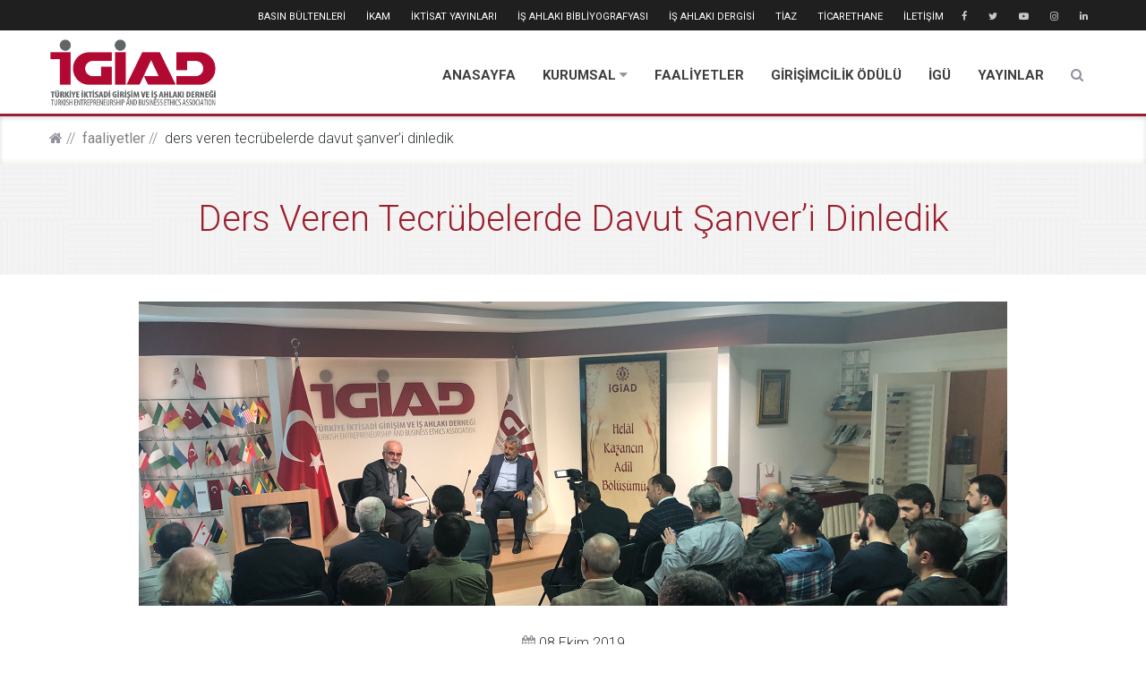

--- FILE ---
content_type: text/html; charset=UTF-8
request_url: https://igiad.org.tr/ders-veren-tecrubeler-11-1
body_size: 8457
content:
<!DOCTYPE html> <html lang="tr-TR"> <head> <meta http-equiv="Content-Type" content="text/html; charset=UTF-8" /> <meta http-equiv="X-UA-Compatible" content="IE=edge"> <meta name="viewport" content="width=device-width, initial-scale=1"> <meta name="keywords" content="ikam, islam iktisadi araştırma merkezi"> <meta name="googlebot" content="all" /> <meta name="robots" content="all" /> <meta name="audience" content="All" /> <meta name="theme-color" content="#9b1e2d" /> <meta property="og:site_name" content="IGIAD"> <meta property="og:type" content="website" /> <meta property="og:locale" content="tr_TR"> <meta property="og:url" content="https://igiad.org.tr/ders-veren-tecrubeler-11-1" /> <link rel="alternate" hreflang="tr" href="https://igiad.org.tr/ders-veren-tecrubeler-11-1" /> <meta name="google-site-verification" content="hFHRkSlYNOlNy7ApHGiHM_GtnyR6EJT2vCk3_03Uh-w" /> <title id="headerTitle">Ders Veren Tecrübelerde Davut Şanver’i Dinledik</title> <meta property="og:image" content="https://igiad.org.tr/images/webslider3.jpg" /> <meta property="og:title" content="Ders Veren Tecrübelerde Davut Şanver’i Dinledik" /> <meta name="twitter:card" content="summary_large_image" /> <meta name="twitter:site" content="@igiadtr" /> <meta name="twitter:title" content="Ders Veren Tecrübelerde Davut Şanver’i Dinledik" /> <meta name="twitter:image" content="https://igiad.org.tr/images/webslider3.jpg" /> <meta name="description" content="11. Ders Veren Tecrübeler Programı 08 Ekim 2019 Salı günü Dernek Merkezi’nde&nbsp;Simyacı Dış Ticaret firmasının sahibi Davut Şanver’in ..."> <meta name="twitter:description" content="11. Ders Veren Tecrübeler Programı 08 Ekim 2019 Salı günü Dernek Merkezi’nde&nbsp;Simyacı Dış Ticaret firmasının sahibi Davut Şanver’in ..." /> <meta property="og:description" content="11. Ders Veren Tecrübeler Programı 08 Ekim 2019 Salı günü Dernek Merkezi’nde&nbsp;Simyacı Dış Ticaret firmasının sahibi Davut Şanver’in ..." /> <script type="application/ld+json">
       {
         "@context": "http://schema.org",
         "@type": "Organization",
         "name" : "İGİAD",
         "url": "https://igiad.org.tr/",
         "logo": "https://igiad.org.tr/images/2019/01/headerlogo.png"
       }
   </script> <link href="/assets/front/css/style.css?v=66" rel="stylesheet" /> <link rel="stylesheet" href="/assets/vendor/whirl/dist/whirl.css" /> <link href="/assets/front/external/animate/animate.min.css" rel="stylesheet" /> <link href="/assets/front/css/custom.css?v=78" rel="stylesheet" /> <link href="/assets/front/css/mobil.css?v=5" rel="stylesheet" /> <link rel="icon" type="image/png" href="/images/2019/01/favicon.png" /> <script src="/assets/front/external/jquery/jquery-1.11.0.min.js"></script> <script name="magnific" src="/assets/front/external/magnific-popup/jquery.magnific-popup.min.js"></script> <!-- Global site tag (gtag.js) - Google Analytics --> <script async src="https://www.googletagmanager.com/gtag/js?id=UA-26143270-1"></script> <script>
      window.dataLayer = window.dataLayer || [];
      function gtag(){dataLayer.push(arguments);}
      gtag('js', new Date());

      gtag('config', 'UA-26143270-1');
    </script> </head> <body> <div id="pageLoader" class="whirl" style="background: white;position: fixed;height: 100%;width: 100%;z-index: 999999;"> </div> <div class="wrapper"> <header> <div class="presentation"> <div class="top-info"> <div class="container"> <nav class="nav pull-right"> <a target="_blank" href="https://www.facebook.com/igiadtr"><i class="fa fa-facebook"></i></a> <a target="_blank" href="https://twitter.com/igiadtr"><i class="fa fa-twitter"></i></a> <a target="_blank" href="https://www.youtube.com/c/igiadtr"><i class="fa fa-youtube-play"></i></a> <a target="_blank" href="https://www.instagram.com/igiadtr/"><i class="fa fa-instagram"></i></a> <a target="_blank" href="https://www.linkedin.com/in/igiadtr"><i class="fa fa-linkedin"></i></a> </nav> <nav class="nav pull-right hidden-xs siteMenu"> <a class="sis-link" href="/basin-bultenleri"> BASIN BÜLTENLERİ </a> <a class="sis-link" target="_blank" href="https://ikam.org.tr/"> İKAM </a> <a class="sis-link" target="_blank" href="http://iktisatyayinlari.com/"> İKTİSAT YAYINLARI </a> <a class="sis-link" target="_blank" href="https://biblio.igiad.org.tr/"> İŞ AHLAKI BİBLİYOGRAFYASI </a> <a class="sis-link" target="_blank" href="http://isahlakidergisi.com/"> İŞ AHLAKI DERGİSİ </a> <a class="sis-link" target="_blank" href="http://isahlakizirvesi.com/"> TİAZ </a> <a class="sis-link" target="_blank" href="https://ticaret.igiad.org.tr/"> TİCARETHANE </a> <a class="sis-link" href="/iletisim"> İLETİŞİM </a> </nav> </div> </div> <div class="main-nav"> <nav class="container"> <form class="searchForm" action="/ara" method="get"> <input type="search" name="search" class="searchInput" placeholder="Arama kelimesi yazın"> <button type="submit" class="btn btn-default btn-search"><i class="fa fa-search"></i></button> </form> <div class="logoArea pull-left" style="padding:0"> <a href="/" class="sis-link"> <img class="img-responsive img-logo" src="/images/2019/01/headerlogo.png"> <img class="img-responsive img-fixed-logo" src="/images/default/fixedlogo.png"> </a> </div> <div class="pull-right" id="navigation-box"> <a id="navigation-toggle" href="#"> <span class="menu-icon"></span> </a> <ul id="navigation" class="siteMenu"> <li > <a class="sis-link" href="https://igiad.org.tr/"> ANASAYFA </a> </li> <li > <span class="sub-nav-toggle plus"></span> <a class="sis-link" href="/kurumsal"> KURUMSAL <i class="fa fa-caret-down hidden-xs"></i> </a> <ul class="sub-menu"> <li><a class="sis-link" href="/igiad">İGİAD</a></li> <li><a class="sis-link" href="https://igiad.org.tr/images/%C4%B0G%C4%B0AD_Sand%C4%B1%C4%9F%C4%B1_%C3%9Cyelik_Formu.pdf">İGİAD Karz-ı Hasen Üyelik Formu</a></li> <li><a class="sis-link" href="https://igiad.org.tr/images/IGIAD_-_Karz-i_Hasen_Yonergesi.pdf">İGİAD Karz-Hasen Yönergesi</a></li> <li><a class="sis-link" href="/organizasyon">Organizasyon</a></li> <li><a class="sis-link" href="/kurumsal-uyelikler">Kurumsal Üyelikler</a></li> <li><a class="sis-link" href="/hesap-bilgilerimiz">Hesap Bilgilerimiz</a></li> <li><a class="sis-link" href="/faydali-linkler">Faydalı Linkler</a></li> <li><a class="sis-link" href="/tuzuk2021">Tüzük</a></li> </ul> </li> <li > <a class="sis-link" href="/faaliyetler"> FAALİYETLER </a> </li> <li > <a class="sis-link" href="/girisimcilik-odulu"> GİRİŞİMCİLİK ÖDÜLÜ </a> </li> <li > <a class="sis-link" href="/igu"> İGÜ </a> </li> <li > <a class="sis-link" href="/yayinlar"> YAYINLAR </a> </li> <li class="hidden-lg hidden-md hidden-sm"> <a class="sis-link" href="/basin-bultenleri"> BASIN BÜLTENLERİ </a> </li> <li class="hidden-lg hidden-md hidden-sm"> <a class="sis-link" href="https://ikam.org.tr/"> İKAM </a> </li> <li class="hidden-lg hidden-md hidden-sm"> <a class="sis-link" href="http://iktisatyayinlari.com/"> İKTİSAT YAYINLARI </a> </li> <li class="hidden-lg hidden-md hidden-sm"> <a class="sis-link" href="https://biblio.igiad.org.tr/"> İŞ AHLAKI BİBLİYOGRAFYASI </a> </li> <li class="hidden-lg hidden-md hidden-sm"> <a class="sis-link" href="http://isahlakidergisi.com/"> İŞ AHLAKI DERGİSİ </a> </li> <li class="hidden-lg hidden-md hidden-sm"> <a class="sis-link" href="http://isahlakizirvesi.com/"> TİAZ </a> </li> <li class="hidden-lg hidden-md hidden-sm"> <a class="sis-link" href="https://ticaret.igiad.org.tr/"> TİCARETHANE </a> </li> <li class="hidden-lg hidden-md hidden-sm"> <a class="sis-link" href="/iletisim"> İLETİŞİM </a> </li> <li class="hidden-xs"> <a href="#" class="showSearch"><i class="fa fa-search"></i> </a> </li> </ul> </div> </nav> </div> </div> </header><div id="content"> <!-- Breadcrumbs --> <div class="breadcrumb-wrapper"> <div class="pattern-wrapper"> <ol class="container breadcrumb"><li class="breadcrumb-item"><a href="https://igiad.org.tr/" class="sis-link"><i class="fa fa-home"></i></a></li><li class='breadcrumb-item'><a href='https://igiad.org.tr/faaliyetler' class='sis-link'>FAALİYETLER</a></li><li class='breadcrumb-item'>Ders Veren Tecrübelerde Davut Şanver’i Dinledik</li></ol> </div> </div> <div class="pageBg" style="background-image: url(/images/default/bg.png); background-size: unset;background-repeat: repeat;"> <div class="pageBgColor"> <div class="container"> <h2 class="page-title pagesubTitle" style="padding:40px 0 !important"><span class="page-title-sub">Ders Veren Tecrübelerde Davut Şanver’i Dinledik</span></h2> </div> </div> </div> <div class="container page-content-wrapper" style="min-height: 300px"> <div class="row justify-content-center"> <div class="col-md-offset-1 col-md-10"> <img src="https://igiad.org.tr/images/webslider3.jpg" class="img-responsive" style="margin:0 auto; margin-bottom: 15px;max-height: 500px;width: 100%;object-fit: contain;"> <div style="text-align: center; padding: 15px"> <i class="fa fa-calendar"></i> 08 Ekim 2019 </div> <div class="page-content"> <p class="MsoNormal" style="margin-top:12.0pt;margin-right:0cm;margin-bottom: 12.0pt;margin-left:0cm;text-align:justify;line-height:150%"><strong><span style="font-size:11.5pt;line-height:115%;font-family:" helvetica",sans-serif;="" color:#606060"="">11. Ders Veren Tecrübeler Programı 08 Ekim 2019 Salı günü Dernek Merkezi’nde</span></strong><b><span style="font-size:11.5pt;line-height:115%;font-family:" helvetica",sans-serif;="" color:#606060"="">&nbsp;<strong>Simyacı Dış Ticaret firmasının sahibi Davut Şanver’in katılımıyla gerçekleşti.</strong></span></b><br></p><p class="MsoNormal" style="margin-top:12.0pt;margin-right:0cm;margin-bottom: 12.0pt;margin-left:0cm;text-align:justify;line-height:115%"><span style="font-size:11.5pt;line-height:115%;font-family:" helvetica",sans-serif;="" color:#606060"="">Moderatörlüğünü İTO Genel Sekreteri <strong>Doç.&nbsp;Dr. Nihat Alayoğlu</strong>’nun yaptığı programda, girişimcilik, ortaklık, sivil toplum girişimleri konularında Davut Şanver’in tecrübeleri paylaşıldı.</span></p><p class="MsoNormal" style="margin-top:12.0pt;margin-right:0cm;margin-bottom: 12.0pt;margin-left:0cm;text-align:justify;line-height:115%"><span style="font-size:11.5pt;line-height:115%;font-family:" helvetica",sans-serif;="" color:#606060"=""><br></span></p><p class="MsoNormal" style="margin-top:12.0pt;margin-right:0cm;margin-bottom: 12.0pt;margin-left:0cm;text-align:justify;line-height:115%"><span style="font-size:11.5pt;line-height:115%;font-family:" helvetica",sans-serif;="" color:#606060"=""><o:p></o:p></span></p><p class="MsoNormal" style="margin-top:12.0pt;margin-right:0cm;margin-bottom: 12.0pt;margin-left:0cm;text-align:justify"><span style="font-size:11.5pt; line-height:107%;font-family:" helvetica",sans-serif;color:#606060"="">Ben 1958 Erzincan Kemah ilçesi do­ğumluyum. İlkokul da dahil bütün eğiti­mimi İstanbul’da aldım. İlk ve ortaokulu Okçu Musa ilk ve ortaokulunda okudum. Sonra Maçka Endüstri Meslek Lisesi’nin elektrik bölümünü bi­tirdim. O yıllarda teknik lise mezunları belirli yerlere girebiliyordu. Ben de Boğaziçi Üniversitesi İşletme bölümünü tercih ettim ve 1983 yılında mezun oldum. Okulu bitirdiğim zamana kadar ailemin işlettiği büfe ve çay ocağında çalıştım. Okulu bitirdikten sonra tekstil işiyle uğraşan bir firmaya dış ticaret sorumlu­su olarak girdim. İnsan üniversiteyi bitirince her şeyi bildiğini zannediyor ama durum hiç gözüktüğü gibi değildi. 1989 yılına kadar firmada devam ettim, firma taşınınca müsaade istedim. Sonra bir grup arkadaşla kendi işimizi yapmak için ayrıldım ve yaklaşık bir yıl sonra teks­til işiyle ilgili olarak Suudi Arabistan’a gi­dip geldim. Ondan sonra kendi işimi bıra­kıp geldiğim grubun dış ticaret firmasına geçtim. Orada hububat ve gıda üzerine çalıştım. Bir dönem Belediye iştiraklerinde genel müdür yardımcısı olarak işe başladım. Yaklaşık bir yıl sonra Çengelköy‘de birlikte olduğumuz bir grup ar­kadaşla 10 sene öncesine kadar devam ettirdiğimiz bir ortaklık ilişkisine girdim. Refleks Dış Ticaret firmasını kurduk. Daha çok Uzakdoğu’dan tekstil ürünlerini ithal ettiğimiz bir iş oldu. 2011 yılın kadar arkadaşlarımızla devam ettik. Aynı minvalde tekstil işini yaptığımız mer­kezi Çin’de olan Orion ve Simyacı firmaları ile devam ediyorum. Mont, kaban, spor giyimlik fason kumaş üretimi yapıyoruz. Bu kumaşları Çin’de yaptırıp Türkiye dahil 10 farklı ülkeye satışını yapıyoruz.</span></p><p class="MsoNormal" style="margin-top:12.0pt;margin-right:0cm;margin-bottom: 12.0pt;margin-left:0cm;text-align:justify"><b><span style="font-size:11.5pt; line-height:107%;font-family:" helvetica",sans-serif;color:#606060"="">Ne kadar bilirsek, tecrübe sahibi olursak olalım her zaman öğreneceğimiz bir şeyler olacağını aklımızdan çıkarmayalım.</span></b><span style="color: rgb(96, 96, 96); font-family: Helvetica, sans-serif; font-size: 11.5pt;">&nbsp;</span><br></p><p class="MsoNormal" style="text-align:justify"><span style="font-size:11.5pt; line-height:107%;font-family:" helvetica",sans-serif;color:#606060"="">Başımdan geçen bir ticari olayı da sizinle paylaşmak istiyorum. Arkadaş ekibiyle birlikte Romanya’da hurda işine girmiştik. Daha sonra tanıştığı­mız başka bir arkadaşla Moritanya’da ge­mi kesme, hurda işine girdik. Bu iş, yakla­şık üç sene sürdü. Orada her şeyi çok iyi yaptığımıza inanıyorduk ama maalesef yanlış bir ekiple çalışmışız. Tam işi oturt­tuğumuz sırada Moritanya’da mafyatik bir ekiple karşı karşıya kaldık. Moritanya’da hak hukuk, yargı sistemi yeterince çalış­madığı için geminin dümeninden başka her şeyi bırakıp geldik. Dolayısıyla bize, son kestiğimiz geminin dümeni kaldı. Hayatta “dümenlere” dikkat etmek ge­rekir. Bırakıp geldiğimiz o geminin düme­nidir bu. Pusulası da orada. Kısaca insanın yaşı ve tecrübesi ne olursa olsun öğrene­ceği bir şeyler her zaman vardır. Ne kadar bilirsek, tecrübe sahibi olursak olalım her zaman öğreneceğimiz bir şeyler olacağını aklımızdan çıkarmayalım. Çünkü her şeyi bildiğimizi sandığımız an, hata yapmaya en yakın olduğumuz andır. Bu tecrübeyle, 50’li yaşların ortasında olduğum ve a’sın­dan z’sine kadar hurdacılığın her şeyini bildiğim hâlde karşılaştım. <o:p></o:p></span></p><p class="MsoNormal" style="text-align:justify"><span style="font-size:11.5pt; line-height:107%;font-family:" helvetica",sans-serif;color:#606060"=""><o:p>&nbsp;</o:p></span></p><p class="MsoNormal" style="text-align:justify"><b><span style="font-size:11.5pt; line-height:107%;font-family:" helvetica",sans-serif;color:#606060"="">Dua ile elde ettiğimiz şeyler çalışarak elde ettiğimizden daha değerli olduğunu düşünüyorum.</span></b><b><span style="font-size:11.5pt; line-height:107%;font-family:" helvetica",sans-serif;color:#606060"=""><o:p>&nbsp;</o:p></span></b></p><p class="MsoNormal" style="text-align:justify"><span style="font-size:11.5pt; line-height:107%;font-family:" helvetica",sans-serif;color:#606060"="">İnsanın bazen çalıştığı kurumda koltuğun mu yoksa kendinin mi gücü olduğunu ayırt edebilmemiz gerektiğinin gençlere özellikle tavsiye ediyorum. Ben tüccarım ve benim gerçek davranış­larımı bu alanda gözleyebilirsiniz. Yanımda çalışana hak ettiğini verebiliyor muyum? Birine verdiğim sözü yerine getirebiliyor muyum? Ticaret alanında yapılması ge­rekenleri yapmıyorsam diğer alanlarda ne yaparsam yapayım asıl sorumluluklarımı yerine getirmiş olmam. Mesela camiamızın ilk iş dünyası derneklerinin birinin kuruluşunda ideallerle gerçekler arasın­daki bu uçurumu fark ettik. Meğer bizler de eleştirdiğimiz insanlardan çok da farklı değilmişiz. Onlar da sözünü tutmuyor biz de tutmuyoruz, onlar da çekini ödemiyor biz de ödemiyoruz, o da malını satarken alavere dalavereyle kötü malı iyi diye sat­maya çalışıyor biz de... Öyleyse bizim farkı­mız nedir? Eğer bir farkımız varsa bu farkı ortaya koymamız gerekirdi. Bu tür sorunları, bu dernekleri ku­rarken fark ettik. Bu sebeple asgari değil insani ücret dedik, ama insani ücreti ver­mek bazılarımıza zor geldi. Öyle ki insani ücreti verirse batacağını düşünenler oldu. Bahsini ettiğim bu kuruluşun ilk dönemlerinde, Şükrü Alkan’la birlikte görev almıştık. İlgili kurulda insani ücret belirlediğimizi, bunun uy­gulanması gerektiğini önerdiğimizde bu­nu uygularsak 6 aya varmadan batacağı­mızı söylediler. Ama bu, bereketle ilgili bir durum ve biz berekete inanıyoruz. Çok şükür Rabbimiz lütfetti ve işlerimiz umduğumuzdan iyi gitti. Dua ile elde ettiğimiz şeyler çalışarak elde ettiğimizden daha değerli olduğunu düşünüyorum. Fark etmediğimiz bir anda önümüzü açabiliyor, işlerimizin sorunsuz ilerlemesini sağlıyor. Kendi matematiğimiz ve kendi çabamızla açıklayacağımız olaylarla karşılaştık. Burada mühim olan bu olaya gerçekten inanmaktan geçiyor diye düşünüyorum. İşçinin hakkını verdiğimizde kaybetmeyeceğimi­ze inanmamız lazım. İnanmazsak asıl bu durum bereketi kaçırarak malımızı azal­tır, kaybetmemize yol açar. Bizim kendi alanımızla ilgili böyle bir inancı kararlılıkla ortaya koymamız gerekir. Bunu uygula­yanlar gördüler ki hakkı hukuku uyguladığı için kimse batmıyor, sadece hesapsızlık­tan batıyorlar. Çalışanlarımızın, ortakları­mızın, müşterilerimizin hakkını hukukunu gözetmek gerekir. Sözleşmelerimize riayet etmemiz, ürünlerimizin hakkını vermemiz gerekir. Bunları yaptığımızda ortaya çıka­cak olan manevi hava, kurumlarımızı ha­yatta tutacaktır. Piyasa dilinde buna kredi deniyor. Bu standartlara uyanların piyasa­da kredisi yüksek olacaktır.<o:p></o:p></span></p><p class="MsoNormal" style="text-align:justify"><span style="font-size:11.5pt; line-height:107%;font-family:" helvetica",sans-serif;color:#606060"=""><o:p>&nbsp;</o:p></span></p><p class="MsoNormal" style="text-align:justify"><b><span style="font-size:11.5pt; line-height:107%;font-family:" helvetica",sans-serif;color:#606060"="">Bir kişi hangi pozisyonda olursa olsun işinin hakkını vermesi gerekir.<o:p></o:p></span></b></p><p class="MsoNormal" style="text-align:justify"><span style="color: rgb(96, 96, 96); font-family: Helvetica, sans-serif; font-size: 11.5pt;">Kişi profesyonel olarak da çalışabilir girişimci olarak da her birinin kendine ait sorum­lulukları vardır. Hangi pozisyonda olursa olsun işinin hakkını vermesi gerekir. Her işin başında planlamanın olması lazım. Kervanın yolda düzüleceği durumlar da vardır ama genellikle planlamanın önce­den yapılması gerekir, aksi hâlde hedef­lere ulaşılamayacaktır. Bu sebeple yola çıkmadan önce belli bir planlamanın ol­ması lazım. Planlamanın yanı sıra belli bir cesaret de gerekir ama cesaretin de öl­çülü olması şarttır. Tabii ki insanın bilgisi, tecrübesi önemli ama Allah’ın takdirini de göz ardı etmemek gerekir. Bazen yapıl­ması gereken her şeyi yapıyorsun ama iş olmayabiliyor. Bazen de tam tersi, yeterli çaba sarf etmeden beklenmedik başarı­lar elde edebiliyorsun. Bazen diyorum, şu kadar iş tecrüben var, şu okulda şöyle bir eğitim almışsın, ama diğer taraftan ilkokul mezunu biri sizden daha başarılı bir iş çı­karabiliyor. Bu, takdir-i İlahidir. Bu işler bir yerde nasip meselesidir. En nihayetinde işini düzgün yapacaksın, işin gereklerini yerine getireceksin ve tedbirli olacaksın. Tedbirli olmaman, müdebbir bir tüccar olmadığın anlamına gelir ve sen tedbirli davranmadığında senin dışında pek çok insan da bundan olumsuz etkilenecektir. İş hayatında başarıyı getiren unsur, kişinin bulunduğu pozisyonla barışık ol­masıdır. Profesyonel bir personel olarak, kendinizi yaptığınız işte iyi olmaya adar­sanız, başarıyı yakalarsınız. Ben profesyo­nel olarak hizmet verirken patronlarım ka­dar çalışır ve yaptığım işi onlardan daha iyi bildiğimi düşünürdüm. Şimdi de aynı tempoyla çalışıyorum. Hâlâ senenin 100 gününü uçakta veya otelde geçiriyorum. Aslında buna mecbur da değilim ama bu tempo, işimi iyi yapmanın bir gereği.</span></p><p class="MsoNormal" style="text-align:justify"><span style="color: rgb(96, 96, 96); font-family: Helvetica, sans-serif; font-size: 11.5pt;"><br></span></p><p class="MsoNormal" style="text-align:justify"><span style="color: rgb(96, 96, 96); font-family: Helvetica, sans-serif; font-size: 11.5pt;"><a href="https://youtu.be/4a5oeIfVtjc" target="_blank">Programı izlemek lütfen tıklayınız</a></span>&nbsp;</p><p class="MsoNormal" style="text-align:justify"><o:p></o:p></p> </div> </div> </div> <div class="row mt-2 justify-content-center"> </div> <div class="row justify-content-center"> <div class="col-md-offset-1 col-md-10"> <div class="row justify-content-center" style="margin-top: 15px"> <div class="col-md-2"> <div class="card card-cascade wider mb-3 card-media"> <a href="https://igiad.org.tr/images/IMG_8536_1840x1380.jpg" class="hover-effect popup-item"> <img src="https://igiad.org.tr/images/IMG_8536_1840x1380.jpg" class="img-responsive mr-3 mediaimg" style="margin-bottom:15px;height: 100px;object-fit: cover"/> <i class="icon-circle icon-circle--thin fa fa-arrow-right"></i> </a> </div> </div> <div class="col-md-2"> <div class="card card-cascade wider mb-3 card-media"> <a href="https://igiad.org.tr/images/IMG_8554_1840x1380.jpg" class="hover-effect popup-item"> <img src="https://igiad.org.tr/images/IMG_8554_1840x1380.jpg" class="img-responsive mr-3 mediaimg" style="margin-bottom:15px;height: 100px;object-fit: cover"/> <i class="icon-circle icon-circle--thin fa fa-arrow-right"></i> </a> </div> </div> <div class="col-md-2"> <div class="card card-cascade wider mb-3 card-media"> <a href="https://igiad.org.tr/images/IMG_8548_1840x1380.jpg" class="hover-effect popup-item"> <img src="https://igiad.org.tr/images/IMG_8548_1840x1380.jpg" class="img-responsive mr-3 mediaimg" style="margin-bottom:15px;height: 100px;object-fit: cover"/> <i class="icon-circle icon-circle--thin fa fa-arrow-right"></i> </a> </div> </div> <div class="col-md-2"> <div class="card card-cascade wider mb-3 card-media"> <a href="https://igiad.org.tr/images/IMG_8542_1840x1380.jpg" class="hover-effect popup-item"> <img src="https://igiad.org.tr/images/IMG_8542_1840x1380.jpg" class="img-responsive mr-3 mediaimg" style="margin-bottom:15px;height: 100px;object-fit: cover"/> <i class="icon-circle icon-circle--thin fa fa-arrow-right"></i> </a> </div> </div> <div class="col-md-2"> <div class="card card-cascade wider mb-3 card-media"> <a href="https://igiad.org.tr/images/IMG_8557_1840x1380.jpg" class="hover-effect popup-item"> <img src="https://igiad.org.tr/images/IMG_8557_1840x1380.jpg" class="img-responsive mr-3 mediaimg" style="margin-bottom:15px;height: 100px;object-fit: cover"/> <i class="icon-circle icon-circle--thin fa fa-arrow-right"></i> </a> </div> </div> </div> </div> </div> <div class="row justify-content-center"> <div class="col-md-offset-1 col-md-10"> <div class="row mt-3"> </div> </div> </div> <div class="mt-3"> </div> </div> <script type="text/javascript">
        init_Gallery()
    </script> </div> <footer class="footer-wrapper"> <div class="divider-circle divider-circle--light"></div> <div class="container footer-widgets" style="padding-top: 30px;padding-bottom: 0"> <div class="row"> <div class="col-sm-6 col-md-3 widget-tweets"> <h3 class="widget-title" style="padding: 0 ">İGİAD TANITIM FİLMİ</h3> <div class="swiper-container qoutation-slider qoutation-slider--higher"> <div class="swiper-wrapper"> <div class="gallery-item"> <a class="hover-effect popup-item--iframe text-center" href="https://www.youtube.com/watch?v=at5gDqowTm8"> <img src="https://i.ytimg.com/vi/at5gDqowTm8/mqdefault.jpg" class="img-responsive" style="margin:0 auto"> <i class="icon-circle icon-circle--thin fa fa-play"></i> </a> </div> </div> </div> </div> <div class="col-sm-12 col-md-3 widget-news"> <h3 class="widget-title">SON HABERLER</h3> <ul class="twitter_update_list"> <li> <a href="/igiad-olarak-uluslararasi-wefa-dernegini-ziyaret-ettik" class="sis-link" style="font-size: 14px;color: #333;font-weight: 500;">İGİAD olarak Uluslararası WEFA Derneği’ni Ziyaret Ettik </a> </li> <li> <a href="/igiad-olarak-asriad-genel-merkezini-ziyaret-ettik" class="sis-link" style="font-size: 14px;color: #333;font-weight: 500;">İGİAD olarak ASRİAD Genel Merkezi’ni Ziyaret Ettik </a> </li> <li> <a href="/uyelerimiz-atis-poligonunda-bir-araya-geldi-2" class="sis-link" style="font-size: 14px;color: #333;font-weight: 500;">Üyelerimiz Atış Poligonunda Bir Araya Geldi </a> </li> <li> <a href="/igiad-2026-yili-insani-gecim-ucretini-acikladi" class="sis-link" style="font-size: 14px;color: #333;font-weight: 500;">İGİAD 2026 Yılı İnsani Geçim Ücretini Açıkladı </a> </li> </ul> </div> <div class="col-sm-12 col-md-3 widget-news"> <h3 class="widget-title">İletişim Bilgileri</h3> <ul class="nav" style="font-size: 13px"> <li><a target="_blank" href="https://goo.gl/maps/9AHst3Bf4GQ2"><i class="fa fa-map-marker"></i> Topçular Mah. Maltepe Cad. No: 4/1 Axis İstanbul Ofis B-2 Blok Kat: 4 No: 73-74 Eyüpsultan, İstanbul</a></li> <li><a href="tel:+90 212 544 96 00"><i class="fa fa-phone"></i> +90 212 544 96 00</a></li> <li><a href="mailto:info@igiad.org.tr"><i class="fa fa-envelope"></i> info@igiad.org.tr</a></li> </ul> </div> <div class="col-sm-12 col-md-3 widget-news" style=""> <div class="row" style="margin: 0 10px;"> <div class="col-xs-4 col-pad-10" style="padding: 0"> <h3 class="widget-title" style="font-size: 13px">Çatı Kuruluş</h3> </div> <div class="col-xs-8 col-pad-10" style="padding: 0"> <h3 class="widget-title" style="font-size: 13px">Kardeş Kuruluşlar</h3> </div> </div> <div class="row" style="border-bottom: 1px solid #89909d;border-top: 1px solid #89909d;padding-bottom: 15px;padding-top: 15px; margin: 0 10px;"> <div class="col-xs-4 col-pad-10" style="border-right: 1px solid #89909d;"> <a target="_blank" href="http://ilke.org.tr"> <img src="/images/default/ilke-logo.png?v=4" class="img-responsive img-kardes"> </a> </div> <div class="col-xs-4 col-pad-10"> <a target="_blank" href="https://ilem.org.tr/"> <img src="/images/default/ilem.png?v=4" class="img-responsive img-kardes"> </a> </div> <div class="col-xs-4 col-pad-10"> <a target="_blank" href="https://www.yekder.org/"> <img src="/images/default/yekder.png?v=4" class="img-responsive img-kardes"> </a> </div> </div> </div> </div> </div> <div class="container-fluid footer-widgets" style="padding-top: 0px;padding-bottom: 10px;border-top: 1px solid #d4d4d4;"> <div class="row"> <div class="col-sm-12" style="text-align: center;"> <img src="/images/2019/01/fixedlogo.png" class="img-responsive" style="height: 120px;margin:0 auto;object-fit: contain;max-width: 300px;margin-top: 15px"> </div> </div> </div> <div class="container-fluid footer-widgets" style="padding-top: 0px;padding-bottom: 30px;"> <div class="row"> <div class="col-sm-12" style="text-align: center;"> <ul class="social" style="float: none"> <li class="social__item custom-tooltip tooltip--info" title="facebook"> <a target="_blank" href="https://www.facebook.com/igiadtr"><i class="icon-circle fa fa-facebook"></i></a> </li> <li class="social__item custom-tooltip tooltip--info" title="twitter"> <a target="_blank" href="https://twitter.com/igiadtr"><i class="icon-circle fa fa-twitter"></i></a> </li> <li class="social__item custom-tooltip tooltip--info" title="youtube"> <a target="_blank" href="https://www.youtube.com/c/igiadtr"><i class="icon-circle fa fa-youtube-play"></i></a> </li> <li class="social__item custom-tooltip tooltip--info" title="instagram"> <a target="_blank" href="https://www.instagram.com/igiadtr/"><i class="icon-circle fa fa-instagram"></i></a> </li> <li class="social__item custom-tooltip tooltip--info" title="linkedin"> <a target="_blank" href="https://www.linkedin.com/in/igiadtr"><i class="icon-circle fa fa-linkedin"></i></a> </li> </ul> </div> <div class="col-md-12 text-center"> <div> <a style="display: inline-block;" href="https://apps.apple.com/app/id1514256953" target="_blank"><img src="/images/default/ios.png"></a> <a style="display: inline-block;" href="https://play.google.com/store/apps/details?id=com.igiad.igiadorgtr" target="_blank"><img src="/images/default/android.png"></a> </div> </div> </div> </div> <div class="footer-secondary"> <div class="" style="position: relative;"> <div class="sistemkod"> <div style="font-size: 12px"> <a target="_blank" href="https://www.sistemkod.com" rel="Copyright" style="text-decoration: none;color: white;background: #212c43;padding: 5px;text-transform: uppercase;font-family: sans-serif;border-radius: 5px">Sistem<span style="color: #7ccbde;">kod</span></a> </div> </div> <div class="footerYekder"> © Copyright İGİAD - <span class="hidden-xs">Türkiye İktisadi Girişim ve İş Ahlakı Derneği - </span> 2026 </div> </div> </div> </footer> <script src="/assets/front/external/jquery/jquery-migrate-1.2.1.min.js"></script> <script src="/assets/front/external/bootstrap/js/bootstrap.min.js"></script> <script src="/assets/front/external/rs-plugin/js/jquery.themepunch.plugins.min.js"></script> <script src="/assets/front/external/rs-plugin/js/jquery.themepunch.revolution.min.js"></script> <script src="/assets/front/external/swiper/idangerous.swiper.min.js"></script> <script src="/assets/front/external/gozha-nav/jquery.mobile.menu.js"></script> <script src="/assets/front/external/modernizr/modernizr.custom.91224.js"></script> <script src="/assets/front/external/magnific-popup/jquery.magnific-popup.min.js"></script> <script src="/assets/front/js/form1.js?v=2"></script> <script src="/assets/vendor/sis/sis.js"></script> <script name="custom" src="/assets/front/js/custom.js?v=35"></script> </body> </html>

--- FILE ---
content_type: text/css
request_url: https://igiad.org.tr/assets/front/css/custom.css?v=78
body_size: 3195
content:
header {
    background: white;
    position: relative;
    border-bottom: 3px solid #9b1e2d;
}

iframe{max-width: 100%}

.top-info a {
    font-size: 11px;
    color: #ffffff;
}

.top-info .fa {
    color: #ccc6c6!important;
}

@media (min-width: 768px) {
    .main-nav.fixed-pos {
        background: #dcdada;
        z-index: 99999;
        padding: 0;
        height: 77px;
    }
    .fixed-pos .img-logo {
        height: 62px!important;
        margin-top: 6px;
    }
    .fixed-pos .logoArea {
        height: 80px;
        top: 0px;
    }
    .fixed-pos .searchInput {
        height: 100%!important;
    }
    .fixed-pos .btn-search {
        height: 100%!important;
    }
}

.logoArea {

}

.img-logo {
    display: inline-block;
    max-width: 187px;
}

.logoText {
    display: inline-block;
    color: #cd1719;
    font-size: 38px;
    top: 11px;
    left: -5px;
    position: relative;
    text-shadow: 1px 1px 1px #ffc6c6;
    font-weight: bold;
}

.nav a {
    padding: 10px;
    font-weight: 500;
}

.nav a:hover {
    color: inherit;
}

.searchForm {
    position: absolute;
    height: 65%;
    margin-left: 19%;
    width: 87%;
    display: none;
    z-index: 9999;
}

.searchInput {
    position: absolute;
    height: 100%;
    width: 86%;
    padding: 15px;
    font-size: 18px;
}

.btn-search {
    position: absolute;
    right: 16%;
    background: transparent;
    border: none;
    padding: inherit;
    height: 100%;
}

.tp-thumbs img {
    width: 100%;
    height: 100%;
    object-fit: cover;
}

.btn-search>.fa {
    color: grey;
}

@media (min-width: 768px) {
    .section-title .text-highlight {
        font-size: 21px!important;
    }
}

.etkinlikTarih {
    color: #ffffff;
    background: #0B6861;
    width: 62px;
    border-right: 2px solid #00504A;
    padding: 3px;
    display: inline-block;
    font-weight: bold;
    float: left;
    text-align: center;
}

.etkinlikLi {
    padding: 15px;
}

.etkinlikLi:hover {}

.etkinlikLi:hover a {
    background: #308D86;
    -webkit-transition: background-color 1s ease-out;
    -ms-transition: background-color 1s ease-out;
    transition: background-color 1s ease-out;
}

.etkinlikLi:hover h3 {
    color: white!important;
    -webkit-transition: background-color 1s ease-out;
    -ms-transition: background-color 1s ease-out;
    transition: background-color 1s ease-out;
}

.widgetTitle {
    margin-top: 0;
    color: #cd1719
}

.nav>li>a:hover {
    color: black;
}

.pageBg {
    background-repeat: no-repeat;
    background-size: cover;
    position: relative;
    display: block;
    background-position: center;
}

.pageBgColor {
    /*background: rgba(0, 64, 43, 0.41)*/
}

.page-title-main {
    color: white!important;
}

.page-title2 {
    font-size: 30px!important;
}

.etkinlikSayfaTarih {
    background: #e5e5da;
    color: #565656;
    padding: 8px 20px;
    font-weight: bold;
    display: inline-block;
}

.tp-bullets {
    display: none
}

.media {
    margin-top: 15px;
}

.media:first-child {
    margin-top: 0;
}

.media,
.media-body {
    overflow: hidden;
    zoom: 1;
}

.media-body {
    width: 10000px;
}

.media-object {
    display: block;
}

.media-object.img-thumbnail {
    max-width: none;
}

.media-right,
.media>.pull-right {
    padding-left: 10px;
}

.media-left,
.media>.pull-left {
    padding-right: 10px;
}

.media-left,
.media-right,
.media-body {
    display: table-cell;
    vertical-align: top;
}

.media-middle {
    vertical-align: middle;
}

.media-bottom {
    vertical-align: bottom;
}

.media-heading {
    margin-top: 0;
    margin-bottom: 5px;
}

.media-list {
    padding-left: 0;
    list-style: none;
}

.yonetim {
    padding: 15px;
}

.yonetim:hover {
    background-color: #d8d5d5;
    border-radius: 5px;
    -webkit-transition: background-color 500ms linear;
    -ms-transition: background-color 500ms linear;
    transition: background-color 500ms linear;
}

.modal-open {
    overflow: hidden;
}

.modal {
    position: fixed;
    top: 0;
    right: 0;
    bottom: 0;
    left: 0;
    z-index: 1050;
    display: none;
    overflow: hidden;
    -webkit-overflow-scrolling: touch;
    outline: 0;
}

.modal.fade .modal-dialog {
    -webkit-transition: -webkit-transform .3s ease-out;
    -o-transition: -o-transform .3s ease-out;
    transition: transform .3s ease-out;
    -webkit-transform: translate(0, -25%);
    -ms-transform: translate(0, -25%);
    -o-transform: translate(0, -25%);
    transform: translate(0, -25%);
}

.modal.in .modal-dialog {
    -webkit-transform: translate(0, 0);
    -ms-transform: translate(0, 0);
    -o-transform: translate(0, 0);
    transform: translate(0, 0);
}

.modal-open .modal {
    overflow-x: hidden;
    overflow-y: auto;
}

.modal-dialog {
    position: relative;
    width: auto;
    margin: 10px;
}

.modal-content {
    position: relative;
    background-color: #fff;
    -webkit-background-clip: padding-box;
    background-clip: padding-box;
    border: 1px solid #999;
    border: 1px solid rgba(0, 0, 0, .2);
    border-radius: 6px;
    outline: 0;
    -webkit-box-shadow: 0 3px 9px rgba(0, 0, 0, .5);
    box-shadow: 0 3px 9px rgba(0, 0, 0, .5);
}

.modal-backdrop {
    position: fixed;
    top: 0;
    right: 0;
    bottom: 0;
    left: 0;
    z-index: 1040;
    background-color: #000;
}

.modal-backdrop.fade {
    filter: alpha(opacity=0);
    opacity: 0;
}

.modal-backdrop.in {
    filter: alpha(opacity=50);
    opacity: .5;
}

.modal-header {
    padding: 15px;
    border-bottom: 1px solid #e5e5e5;
}

.modal-header .close {
    margin-top: -2px;
}

.modal-title {
    margin: 0;
    line-height: 1.42857143;
}

.modal-body {
    position: relative;
    padding: 15px;
}

.modal-footer {
    padding: 15px;
    text-align: right;
    border-top: 1px solid #e5e5e5;
}

.modal-footer .btn+.btn {
    margin-bottom: 0;
    margin-left: 5px;
}

.modal-footer .btn-group .btn+.btn {
    margin-left: -1px;
}

.modal-footer .btn-block+.btn-block {
    margin-left: 0;
}

.modal-scrollbar-measure {
    position: absolute;
    top: -9999px;
    width: 50px;
    height: 50px;
    overflow: scroll;
}

@media (min-width: 768px) {
    .modal-dialog {
        width: 600px;
        margin: 30px auto;
    }
    .modal-content {
        -webkit-box-shadow: 0 5px 15px rgba(0, 0, 0, .5);
        box-shadow: 0 5px 15px rgba(0, 0, 0, .5);
    }
    .modal-sm {
        width: 300px;
    }
}

@media (min-width: 992px) {
    .modal-lg {
        width: 900px;
    }
}

.mfp-wrap {
    z-index: 999999;
}

.page-title {
    margin: 0;
    padding: 20px
}

.pagesubTitle {
    padding: 90px!important;
}

.page-title-sub {
    color: #9b1e2d;
    font-size: 40px;
    font-weight: 300 !important;
}

.filter-li {
    display: inline-block!important;
}

.filter-li>a {
font-size: 13px!important;
    padding: 5px 13px !important;
    background: white;
    margin-right: 5px;
    border-radius: 3px;
}

.filter-li.active>a {
    background: #9b1e2d;
    color: white;
    border-color: #9b1e2d;
}

.kardes {
    margin-bottom: 15px;
    margin-top: 0
}

.imgYonetim {
    width: 135px;
    height: 135px;
    object-fit: cover;
}

.sistemkod {
    color: #656565;
    text-align: left;
    font-size: 12px;
    padding: 7px;
    position: absolute;
    left: 25px;
    bottom: 0;
}

.footerYekder {
    display: inline-block;
    color: #667086;
    padding: 7px;
    margin-left: -25px;
    font-size: 14px;
    font-weight: 600;
}

.img-haber{
    width: 100%;
    object-fit: cover;
}

.panel-rpage > .panel-heading {
    color: #ffffff;
    background-color: #51A49E;
    border-color: #16837B;
    padding: 6px 15px;
}

.btn-language{
    border: none !important;
    padding: 3px 8px !important;
    text-shadow: none;
    box-shadow: none;
    background: white;
}

.btn-language.active{
    background: #20a277 !important;
    color: white;
}

ul#navigation a {
    padding: 0px 0 1px;
}

.img-kardes{
    width: 100%;
    object-fit: contain;
}

.head-kardes{
    text-align: center;
    font-size: 20px;
    font-weight: bold;
    color: #cc1619;
    margin-bottom: 5px
}

.top-info{
    background: #1f1f1f;
}

.btn-tumu{
    display: block;
    padding: 15px;
    color: #002118;
    font-weight: 500;
    text-align: center;
    background: beige;
}

.etkinlik-title{
    background: rgba(0, 0, 0, 0) linear-gradient(to right, #81ffdc 15%, #00ffb8 50%, #81ffdc 85%) repeat;padding:5px; border: 2px solid #0decae;
}

.etkinlik-title .fa{
    color:#9b1e2d
}

.etkinlik-item-title{
    display: table;height: 54px;padding: 11px 15px;width: 100%
}
.etkinlik-item-title h3{
    margin: 0;vertical-align: middle;display:table-cell;font-size: 15px;font-weight: bold;letter-spacing: 0.3px;color: #16837B;
}

.etkinlik-item{
    color: #ffffff;
    background: #0B6861;
    border-right: 2px solid #00504A;
    padding: 7px 0;
    display: inline-block;
    font-weight: bold;
    float: left;
    text-align: center;
    height: 54px;
    font-size: 14px;
    width: 100%;
}

.pt-15{
    padding-top: 15px
}

.p-0{
    padding: 0 !important
}
.pr-0{
    padding-right: 0 !important;
}

.pl-0{
    padding-left: 0 !important;
}

.mr-0{
    margin-right: 0 !important
}

.ml-0{
    margin-left: 0 !important
}

.mt-0{
    margin-top: 0 !important
}

.mb-0{
    margin-bottom: 0 !important
}

.e-icon{
    display: inline-block;
}

.e-icon .fa{
    color: #9b1e2d;font-size: 25px;margin-right: 5px;
}

.e-icon-title{
    display: inline-block;
    font-size: 17px
}

.breadcrumb > li{
    text-transform: lowercase;
}

.btn-yayin{
    color: inherit;
    padding: 15px;
    width: 100%;
    font-size: 14px;
    background: white;
}

.tab-fa{
    color: #30b98c;
}

.img-ekip{
    width: 100%
}

.ilgili-img{
    width: 100%;max-width: 300px;object-fit: contain
}

.yayin-title{
    margin-top: 15px;margin-bottom: 5px;font-size: 17px;letter-spacing: 0.3px;line-height: 21px;font-weight: 600;
}

.page-content ul{
    padding-left: 30px !important;
}

@media (min-width: 768px) {
    .sub-menu a{
        color: #9b1e2d !important
    }

    .col-feature{
        padding:15px;box-shadow: 0px 0px 10px 0px #a29e9e;margin-top: -25px;z-index: 9
    }

    .benefits{
        margin-top: 30px;padding-top: 30px;padding-bottom:30px;
    }
}

@media (max-width: 767px) {
    .sub-menu a{
        color: #ffffff !important
    }
}

.page-content-wrapper{
    margin-top: 30px
}

@media(max-width: 767px){
    .img-logo {
        max-width: 163px;
    }
}

.basindaSite{
    text-align: center;
    background: #115740;
    color: white;
    margin-top: 15px;
    border-radius: 5px;
}

.img-kurulus{
    height: 90px;
    margin: 0 auto;
    object-fit: contain;
}

.col-egitim{
    text-align: center;
}

/*.justify-content-center {
    -webkit-box-pack: center !important;
    -ms-flex-pack: center !important;
    justify-content: center !important;
}

@media(min-width: 768px){
    .row{
        display: -webkit-box;
        display: -ms-flexbox;
        display: flex;
        -ms-flex-wrap: wrap;
        flex-wrap: wrap;
    }
    
}*/

.gallery-item .gallery__description {
    max-height: 95px;
}

.table{
    font-size: 14px
}

.table > tbody > tr > th, .table > tfoot > tr > th, .table > tbody > tr > td, .table > tfoot > tr > td {
    padding: 15px 10px;
}

td a, .tab-pane a{
    color: #178e6d;
    font-weight: 600;
}

.img-haber-list{
    width: 100%;height: 105px;object-fit: contain;
}

.img-long{
    width: 100%;
    object-fit: contain;
    height: 386px;
}

.whirl:before {
    background-color: #fff;
}

.whirl:after{
    border-top: 4px solid #115740;
    border-bottom: 4px solid #115740;
}

.page__text ul{
    padding-left: 15px
}

.ui-menu {
    max-width: 350px;
    border: none
}

.ui-menu .ui-menu-item {
    background: #f4f4f4;
    cursor: pointer;
}

.addtocal{cursor: pointer;}

.tabs--vertical .tab-content {
    background: #ffffff;
}

@media (min-width: 768px){        
    .tabs--vertical .nav-tabs > li > a{
        min-width: 240px;
    }
}

.tab-pane h3, .tab-pane h2{
    margin-top: 0
}

.tabs--vertical .nav-tabs > li > a {
    padding: 14px 19px 14px 17px;
}

a{
    font-weight: 500
}

.tab-pane ul{padding-left: 30px}

.slide__title{
    background: rgba(0, 0, 0, 0.62);
    width: 100%;
    color: white;
    font-size: 20px !important;
    padding: 0px 0px 0px 15px;
    margin: 0px;
    border-width: 0px;
    line-height: 48px;
    white-space: nowrap;
    min-width: 0px;
    min-height: 0px;
    transform: scale(1, 1) rotate(0deg);
    visibility: visible;
    opacity: 1;
    left: 0px;
    top: 355.556px;
}

.hiss-cover{height: 111px}
.hiss{
    height: 111px;
    object-fit: cover;
    width: 100%;
    object-position: top;
}

.main-nav.fixed-pos .searchForm{
    height: 100%
}

.main-nav.fixed-pos ul#navigation > li:hover {
    padding-bottom: 0px;
}

.img-default{
    width: 100%;object-fit: contain;height: 93px;object-position: center;
}

.img-default.logo{
    padding:15px
}

.person__photo{
    object-fit: cover;
    object-position: top
}
.btn-yayin{
    border: 1px solid #cccccc
}

.top-info a:hover{
    color: #9b1e2d;
}

.col-pad-10{
    padding-right: 10px;
    padding-left: 10px;
}

.img-fixed-logo{display: none}
.fixed-pos .img-fixed-logo{display: block !important;margin-top: 6px;max-height: 65px}
.fixed-pos .img-logo{display: none}
.img-long-yayin{
    width: 100%;
    object-fit: contain;
    height: 340px;
}

 @media(min-width: 987px){
    .img-pro{
        height: 100px;
        width: 100%;
        object-fit: cover
    }
 }

 @media(max-width: 986px){
    .img-pro{
        height: 50px;
        width: 100%;
        object-fit: cover
    }
    
 }

 .person__detail {
   height: 25px;
}

.row {
    display: -ms-flexbox;
    display: flex;
    -ms-flex-wrap: wrap;
    flex-wrap: wrap;
    margin-right: -15px;
    margin-left: -15px
}

.row:before,
.row:after {
    display: none !important;
}

.decorated-slider-wrapper .row{
    display: inherit;
    display: inherit;
    -ms-flex-wrap: inherit;
    flex-wrap: inherit;
}

--- FILE ---
content_type: application/javascript
request_url: https://igiad.org.tr/assets/front/js/form1.js?v=2
body_size: 759
content:
$(function() {
    /*if (!Modernizr.input.placeholder) { $('[placeholder]').focus(function() { var input = $(this); if (input.val() == input.attr('placeholder')) { input.val('');
                input.removeClass('placeholder'); } }).blur(function() { var input = $(this); if (input.val() == '' || input.val() == input.attr('placeholder')) { input.addClass('placeholder');
                input.val(input.attr('placeholder')); } }).blur();
        $('[placeholder]').parents('form').submit(function() { $(this).find('[placeholder]').each(function() { var input = $(this); if (input.val() == input.attr('placeholder')) { input.val(''); } }) }); }*/
    $('#contact-form').submit(function(e) {
        e.preventDefault();
        var error = 0;
        var self = $(this);
        var $name = self.find('[name=user_name]');
        $email = self.find('[name=user_email]');
        $phone = self.find('[name=user_phone]');
        $title = self.find('[name=user_title]');
        $message = self.find('[name=user_message]');
        var emailRegex = /^[a-zA-Z0-9._-]+@[a-zA-Z0-9.-]+\.[a-zA-Z]{2,4}$/;
        if (!emailRegex.test($email.val())) {
            createErrTult('Enter proper email', $email)
            error++;
        }
        if ($name.val().length > 1 && $name.val() != $name.attr('placeholder')) { $name.removeClass('form__field--invalid'); } else {
            createErrTult('En az 2 karakter olmalıdır', $name)
            error++;
        }
        if ($phone.val().length > 1 && $phone.val() != $phone.attr('placeholder')) { $phone.removeClass('form__field--invalid'); } else {
            createErrTult('Telefon numaranızı giriniz', $phone)
            error++;
        }
        if ($title.val().length > 1 && $title.val() != $title.attr('placeholder')) { $title.removeClass('form__field--invalid'); } else {
            createErrTult('En az 2 karakter olmalıdır', $title)
            error++;
        }
        if ($message.val().length > 2 && $message.val() != $message.attr('placeholder')) { $message.removeClass('form__field--invalid'); } else {
            createErrTult('En az 3 karakter olmalıdır', $message)
            error++;
        }
        if (error != 0) return;
        self.find('[type=submit]').attr('disabled', 'disabled');
        self.children().fadeOut(300, function() { $(this).remove() })
        $('<p class="success">Teşekkürler!<br>Başarıyla gönderildi!</p>').appendTo(self).hide().delay(300).fadeIn();
        var formInput = self.serialize();
        $.post(self.attr('action'), formInput, function(data) {});
    });
    $('#subscribe-form').submit(function(e) {
        e.preventDefault();
        var error = 0;
        var self = $(this);
        var $email = self.find('[type=email]');
        var emailRegex = /^[a-zA-Z0-9._-]+@[a-zA-Z0-9.-]+\.[a-zA-Z]{2,4}$/;
        if (!emailRegex.test($email.val())) {
            createErrTult("Enter proper email", $email)
            error++;
        }
        if (error != 0) return;
        self.find('[type=submit]').attr('disabled', 'disabled');
        self.children().fadeOut(300, function() { $(this).remove() })
        $('<p>Thank you! We have received your email!</p>').appendTo(self).hide().delay(300).fadeIn();
        var formInput = self.serialize();
        $.post(self.attr('action'), formInput, function(data) {});
    });

    function createErrTult(text, $elem) { $('<p />', { 'class': 'form__tooltip', 'text': text, }).css({ 'top': $elem.position().top, "left": $elem.position().left }).appendTo($elem.addClass('form__field--invalid').parent()).delay(3000).fadeOut(300, function() { $(this).remove() }); }
});

--- FILE ---
content_type: application/javascript
request_url: https://igiad.org.tr/assets/front/js/custom.js?v=35
body_size: 3370
content:
/*Modernizr.load({ test: Modernizr.touch, yep: ['css/touch.css'], nope: [] });*/
var test = false;
if ("document" in self && !("classList" in document.createElement("_"))) { test = true; }
Modernizr.load({ test: test, yep: ['external/classList/classList.js'], nope: [] });
$('#control').click(function(e) {
    e.preventDefault();
    $("#style_panel").toggleClass("opens");
});
$(document).ready(function() {
    $('.custom-tooltip').tooltip();
    $('#navigation').mobileMenu({ triggerMenu: '#navigation-toggle', subMenuTrigger: ".sub-nav-toggle", animationSpeed: 500 });
    var $block = $('<div/>', { 'class': 'top-scroll' }).append('<a href="#"/>').hide().appendTo('body').click(function() { $('body,html').animate({ scrollTop: 0 }, 800); return false; });
    var didScroll = false;
    $(window).scroll(function() { didScroll = true; });
    setInterval(function scrollHandler() { if (didScroll) { didScroll = false; if ($(this).scrollTop() > 35) { showElem(); } else { hideElem(); } } }, 30);

    function hideElem() {
        $('.main-nav')[0].classList.remove('fixed-pos');
        $block.fadeOut();
    }

    function showElem() {
        $('.main-nav')[0].classList.add('fixed-pos');
        $block.fadeIn();
    }
});

function init_Button() {
    $('.circle-button').on('mouseenter mouseleave', function(e) {
        e.preventDefault();
        $(this)[0].classList.toggle('hover');
    });
}

function init_ButtonInfo() {
    $('.circle-info-wrapper').on('mouseenter mouseleave', function(e) {
        e.preventDefault();
        $(this)[0].classList.toggle('hover');
    });
}

function init_RevoSlider() {
    $('.banner').revolution({
        delay: 8000, 
        startheight: 410, 
        startwidth: 1160, 
        hideThumbs: 0, 
        thumbWidth: 170,
        thumbHeight: 106, 
        thumbAmount: 3, 
        navigationType: 'bullet', 
        navigationArrows: 'solo', 
        navigationStyle: 'round',
        soloArrowLeftHalign: 'left', 
        soloArrowLeftValign: 'center', 
        soloArrowLeftHOffset: 30, 
        soloArrowLeftVOffset: 0,
        soloArrowRightHalign: 'right', 
        soloArrowRightValign: 'center', 
        soloArrowRightHOffset: 30, 
        soloArrowRightVOffset: 0,
        touchenabled: 'on', 
        onHoverStop: 'on', 
        stopAtSlide: -1, 
        stopAfterLoops: -1, 
        hideCaptionAtLimit: 0, 
        hideAllCaptionAtLilmit: 0, 
        fullWidth: 'off', 
        hideTimerBar: 'off', 
        shadow: 0
    }); 
}

function init_RevoSliderFull() { $('.fullscreenbanner').revolution({ delay: 8000, startheight: 629, startwidth: 1920, navigationType: 'none', navigationArrows: 'solo', navigationStyle: 'round', soloArrowLeftHalign: 'left', soloArrowLeftValign: 'center', soloArrowLeftHOffset: 30, soloArrowLeftVOffset: 0, soloArrowRightHalign: 'right', soloArrowRightValign: 'center', soloArrowRightHOffset: 30, soloArrowRightVOffset: 0, touchenabled: 'on', onHoverStop: 'on', stopAtSlide: -1, stopAfterLoops: -1, hideThumbs: 0, hideCaptionAtLimit: 0, hideAllCaptionAtLilmit: 463, fullWidth: 'off', hideTimerBar: 'on', shadow: 0, fullWidth: 'off' }); }

function init_ServicesInfo() {
    var $slides = $('.decorated-slider .swiper-slide');
    var $desctipt = $('.service__description');
    $slides.hover(function(e) {
        $slides.removeClass('swiper-slide--active');
        $(this)[0].classList.add('swiper-slide--active');
        var current = $(this).attr('data-order');
        $desctipt.hide(0);
        $('.' + current).show(0);
    });
}

function init_Haberler() {
    var width = $(document).width();
    if (width < 768) {
        var decoratedSwiper = new Swiper('.decorated-slider');

        function wrapperTransition() {
            decoratedSwiper.wrapperTransitionEnd(function() {
                onChangeStart();
            });
        }

        function onChangeStart() {
            var activeSlider = $(".swiper-slide-visible").attr("data-slide");
            $(".service__description[data-slide='" + activeSlider + "']").removeClass('swiper-slide--active');
            $(".swiper-slide").addClass('swiper-slide--active');
            $desctipt = $('.service__description').hide(0);
            $(".service__description[data-des='" + activeSlider + "']").show(0);
            wrapperTransition();
        }

        wrapperTransition();
    }
}

function init_Timeline() { $('.timeline').timeLineG({ maxdis: 280, mindis: 100, wraperClass: 'timeline-wrap', }); }

/*function init_Gallery() {
    $('.popup-item').magnificPopup({ type: 'image', tLoading: 'Loading image #%curr%...', mainClass: 'mfp-img-mobile', gallery: { enabled: true, navigateByImgClick: true, preload: [0, 1] }, image: { tError: '<a href="%url%">The image #%curr%</a> could not be loaded.', titleSrc: function(item) { return item.el.attr('title'); } } });
    $('.popup-item--link').magnificPopup({ type: 'image', tLoading: 'Loading image #%curr%...', mainClass: 'mfp-img-mobile', gallery: { enabled: true, navigateByImgClick: true, preload: [0, 1] }, image: { tError: '<a href="%url%">The image #%curr%</a> could not be loaded.', titleSrc: function(item) { return item.el.attr('title'); } } });
}*/

function init_Gallery() {
    $('.popup-item').magnificPopup({
        type: 'image',
        tLoading: 'Loading image #%curr%...',
        mainClass: 'mfp-img-mobile',
        gallery: {
          enabled: true,
          navigateByImgClick: true,
          preload: [0,1]
        },
        image: {
          tError: 'Dosya yüklenemedi.',
          titleSrc: function(item) {
            return item.el.attr('title');
          }
        }
    });

    $('.popup-item--link').magnificPopup({
        type: 'image',
        tLoading: 'Loading image #%curr%...',
        mainClass: 'mfp-img-mobile',
        gallery: {
          enabled: true,
          navigateByImgClick: true,
          preload: [0,1]
        },
        image: {
          tError: 'Dosya yüklenemedi.',
          titleSrc: function(item) {
            return item.el.attr('title');
          }
        }
    });

    $('.popup-item--iframe').magnificPopup({
        type: 'iframe',
        tLoading: 'Loading image #%curr%...',
        mainClass: 'mfp-img-mobile',
        gallery: {
          enabled: true,
          navigateByImgClick: true,
          preload: [0,1]
        },
        image: {
          tError: 'Dosya yüklenemedi.',
          titleSrc: function(item) {
            return item.el.attr('title');
          }
        }
    });   
}

function init_BlogMasonry() {
    var $container = $('#post-blocks-container');
    $container.masonry({ 'columnWidth': '.block-width-1', itemSelector: '.post--preview-block', 'gutter': 30 });
}

function init_GalleryMasonry() {
    var $container = $('#gallery-items-container');
    $container.masonry({ 'columnWidth': '.item-width-1', itemSelector: '.gallery-item--random', 'gutter': 12 });
}

function init_Map() {
    var myLatlng = new google.maps.LatLng(40.764324, -73.973057);
    var myOptions = { zoom: 11, center: myLatlng, disableDefaultUI: true, panControl: true, zoomControl: true, zoomControlOptions: { style: google.maps.ZoomControlStyle.DEFAULT }, mapTypeControl: true, mapTypeControlOptions: { style: google.maps.MapTypeControlStyle.HORIZONTAL_BAR }, streetViewControl: true, mapTypeId: google.maps.MapTypeId.ROADMAP }
    var map = new google.maps.Map(document.getElementById("contact__map"), myOptions);
    var marker = new google.maps.Marker({ position: myLatlng, map: map, title: "40.764324,-73.973057" });
    var infowindow = new google.maps.InfoWindow({ content: "<b>My Adress:</b><br> 1 Central Park New York 10019" });
    google.maps.event.addListener(marker, "click", function() { infowindow.open(map, marker); });
}

function init_SliderRange() {
    $('#slider-range__item').slider({ range: true, min: 0, max: 60, values: [10, 30], slide: function(event, ui) { $('#amount').val('$' + ui.values[0] + ' - $' + ui.values[1]); } });
    $('#amount').val('$' + $('#slider-range__item').slider('values', 0) + ' - $' + $('#slider-range__item').slider('values', 1));
}

function init_raty() { $('.rating__stars').raty({ score: function() { return $(this).attr('data-score'); }, path: 'images/icons/', starOff: 'star-off.svg', starOn: 'star-on.svg', starHalf: 'star-half.svg' }); }

function init_ColorSelect() {
    $('.color-filter__item').on('click', function(e) {
        e.preventDefault();
        $(this)[0].classList.toggle('color-filter__item--selected');
    });
}

function init_TeamSlider() {
    var teamSwiper = new Swiper('.team__slider', { loop: true, slidesPerView: 4, calculateHeight: true, mode: 'horizontal' });
    $('.swiper-controls .prev-arrow').on('click', function(e) {
        e.preventDefault();
        teamSwiper.swipePrev();
    });
    $('.swiper-controls .next-arrow').on('click', function(e) {
        e.preventDefault();
        teamSwiper.swipeNext();
    });
    var displayWidth = $(window).width();
    switch (true) {
        case (displayWidth > 1200):
            teamSwiper.params.slidesPerView = 4;
            teamSwiper.resizeFix();
            break;
        case (displayWidth > 970 && displayWidth <= 1200):
            teamSwiper.params.slidesPerView = 3;
            teamSwiper.resizeFix();
            break;
        case (displayWidth > 520 && displayWidth <= 9700):
            teamSwiper.params.slidesPerView = 2;
            teamSwiper.resizeFix();
            break;
        case (displayWidth <= 520):
            teamSwiper.params.slidesPerView = 1;
            teamSwiper.resizeFix();
            break;
    }
    $(window).resize(function() {
        var displayWidth = $(window).width();
        switch (true) {
            case (displayWidth > 1200):
                teamSwiper.params.slidesPerView = 4;
                teamSwiper.reInit();
                break;
            case (displayWidth > 970 && displayWidth <= 1200):
                teamSwiper.params.slidesPerView = 3;
                teamSwiper.reInit();
                break;
            case (displayWidth > 520 && displayWidth <= 9700):
                teamSwiper.params.slidesPerView = 2;
                teamSwiper.reInit();
                break;
            case (displayWidth <= 520):
                teamSwiper.params.slidesPerView = 1;
                teamSwiper.reInit();
                break;
        }
    });
}

function init_QoutationSlider() {
    var qoutationSwiper = new Swiper('.qoutation-slider', { loop: true, slidesPerView: 1, calculateHeight: true, mode: 'horizontal' });
    $('.qoutation-slider-controls .prev-arrow').on('click', function(e) {
        e.preventDefault();
        qoutationSwiper.swipePrev();
    });
    $('.qoutation-slider-controls .next-arrow').on('click', function(e) {
        e.preventDefault();
        qoutationSwiper.swipeNext();
    });
}

function init_DecoratedSlider() {
    var decoratedSwiper = new Swiper('.decorated-slider', { loop: true, slidesPerView: 4, calculateHeight: true, resizeReInit: true, mode: 'horizontal' });

    $('.decorated-slider-controls .prev-arrow').on('click', function(e) {
        e.preventDefault();
        decoratedSwiper.swipePrev();
    });
    $('.decorated-slider-controls .next-arrow').on('click', function(e) {
        e.preventDefault();
        decoratedSwiper.swipeNext();
    });
    var displayWidth = $(window).width();
    switch (true) {
        case (displayWidth > 1200):
            decoratedSwiper.params.slidesPerView = 4;
            decoratedSwiper.resizeFix();
            break;
        case (displayWidth > 640 && displayWidth <= 1200):
            decoratedSwiper.params.slidesPerView = 3;
            decoratedSwiper.resizeFix();
            break;
        case (displayWidth > 450 && displayWidth <= 640):
            decoratedSwiper.params.slidesPerView = 2;
            decoratedSwiper.resizeFix();
            break;
        case (displayWidth <= 450):
            decoratedSwiper.params.slidesPerView = 1;
            decoratedSwiper.resizeFix();
            break;
    }
    $(window).resize(function() {
        var displayWidth = $(window).width();
        switch (true) {
            case (displayWidth > 1200):
                decoratedSwiper.params.slidesPerView = 4;
                decoratedSwiper.reInit();
                break;
            case (displayWidth > 640 && displayWidth <= 1200):
                decoratedSwiper.params.slidesPerView = 3;
                decoratedSwiper.reInit();
                break;
            case (displayWidth > 450 && displayWidth <= 640):
                decoratedSwiper.params.slidesPerView = 2;
                decoratedSwiper.reInit();
                break;
            case (displayWidth <= 450):
                decoratedSwiper.params.slidesPerView = 1;
                decoratedSwiper.reInit();
                break;
        }
    });

}

function init_Carousel() {
    var carouselSwiper = new Swiper('.carousel', { loop: true, slidesPerView: 1, calculateHeight: true, autoplay: 5000, speed: 600, mode: 'horizontal' });
    $('.carousel-controls .prev-arrow').on('click', function(e) {
        e.preventDefault();
        carouselSwiper.swipePrev();
    });
    $('.carousel-controls .next-arrow').on('click', function(e) {
        e.preventDefault();
        carouselSwiper.swipeNext();
    });
}
$(document).ready(function() { 
    $(".searchInput").keypress(function(e) { 
        if (e.which == 13) { 
            $(".searchForm").submit(); 
        } 
    }); 
    $("*").click(function(event) { 
        if ($(".searchForm").is(":visible") == true) { 
            if (!$(event.target).is(".searchForm") && !$(event.target).is(".searchInput")) { 
                $(".searchForm").hide("500"); 
                return false; 
            } 
        } else { 
            if ($(event.target).is(".showSearch, .showSearch>i")) { 
                //$(".searchForm").show("slow");
                $(".searchForm").animate({width:'toggle'},350);
                $(".searchInput").focus();
                return false; 
            } 
        } 
    }); 
});

$(document).ready(function(){
    $("#pageLoader").hide();
    $('[data-toggle="tooltip"]').tooltip();
    init_Gallery();

    $(document).on('click', '.share-social', function(){
        window.open(this.href,'', 'menubar=no,toolbar=no,resizable=yes,scrollbars=yes,height=600,width=600');
        return false;
    });

    spf.init({
      'request-headers': {
        'X-Custom-Header-One': 'spfRequest',
      }
    });

    window.addEventListener('spfrequest', function(){
        $('#pageLoader').fadeIn(2000);
    });

    window.addEventListener('spfdone', function(x){
      $('#pageLoader').stop().fadeOut();
      var x = x.detail.response.headerTitle;
      $('#headerTitle').text(x);
    });

    $(document).on('click', '.siteMenu a', function(){
        $('.siteMenu li').removeClass('active-item');
        $(this).parent().addClass('active-item');
    });
});

//announcements
$(document).ready(function(){
    var announceid      = $('#announceid').attr('data-id');
    var announceshow    = $('#announceshow').attr('data-id');

    if(announceshow == 1){//sayfa her açıldığında göster
        $("#announcement").modal("show");
    }else{//sadece 1 kez göster

        var announcement = localStorage["announcement"+announceid];

        if(announcement !== "false"){
          $("#announcement").modal("show");
        }

        $('#announcement').on('hidden.bs.modal', function () {
            localStorage["announcement"+announceid] = "false";
        });
    }
});